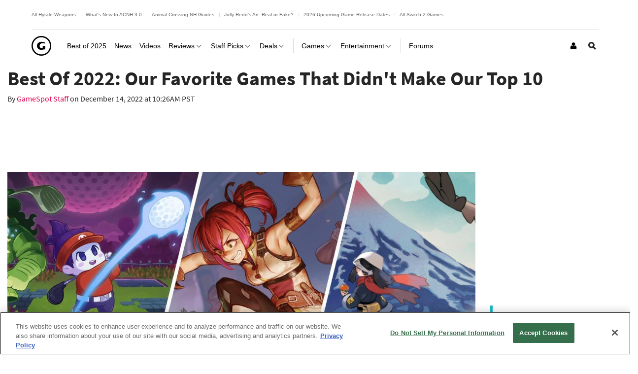

--- FILE ---
content_type: application/javascript
request_url: https://www.gamespot.com/a/vf54bce3ee23f11ced5b282ac2f2d35f5/js/compiled/galleryList.js
body_size: 1760
content:
(function(e){"use strict";var t=$(document),n=$(window),i=e.Phoenix,a,r;if(!i){e.Phoenix=i={}}a=i.GalleryList=i.GalleryList||{};r=a.Views=a.Views||{};var d=function(e){e.GalleryList.on("pageLoadComplete",(function(t){e.checkAdScript(t.nextItemElement,t.currentIndex+1)}))};r.Ads=Backbone.View.extend({GalleryList:null,eventName:"pageLoad",states:{hasAds:true},initialize:function(e){var t=this,n=t.GalleryList=e.GalleryList;n.once("navigationInitComplete",(function(e){t.checkAdScript(e.currentItemElement,e.currentIndex);if(e.currentIndex===0){d(t)}}));n.on("pageLoad",(function(e){t.checkAdScript(e.currentItemElement,e.currentIndex)}))},injectAds:function(e,t){var n=$(e),i=$(n.find("script"));i.each((function(){var e=$(this);e.replaceWith(e.html())}));var a=n.find(".ad-wrap");this.refeshAds(e,t,a)},refeshAds:function(e,t,n){var i=this.eventName,a=$(e),r=t+1,d=i+"-"+r;n.attr("data-ad-event",d);document.dispatchEvent(new CustomEvent("on_ad_event",{detail:{adContext:d,adContextOverrides:{extendsAdContext:i,adContextElement:a[0],newTargeting:true,adSlotTargetingMap:{default:{pos:r},"incontent-ad":false,mpu_top:false,leader_top:false}}}}))},checkAdScript:function(e,t){var i=this,a=$(e).find("script");if(a.length>0){n.off(".preloadGalleryListAds");i.injectAds(e,t)}}})})(this);
(function(n){"use strict";const e=n.Phoenix=n.Phoenix||function(){};const t=e.GalleryList=e.GalleryList||{};const o=t.Views=t.Views||{};const i=function(){document.dispatchEvent(new CustomEvent("on_tracking_event",{detail:{eventName:"pageLoad",trackingParamsOverride:{cb:{path:location.href}}}}))};const c=function(){document.dispatchEvent(new Event("pre_page_event"))};o.Core=Backbone.View.extend({initialize:function(n){const e=this;e.on("pageLoad",(function(n){i()}));e.on("pageLoadComplete",(function(n){c()}))}})})(this);
(function(e){"use strict";var t=e.Phoenix,a,i;if(!t){e.Phoenix=t={}}a=t.GalleryList=t.GalleryList||{};i=a.Views=a.Views||{};var n=function(e,t,a,i,n){var l=$(t),r=l.find(".js-image-gallery__item-viewport"),s=l.find(".js-image-gallery__image-placeholder"),o=s.find("img"),m=scrollMonitor.create(r);m.enterViewport((function(){if(typeof e.navigatedItems[a]==="undefined"){o.show();s.removeClass("image-gallery__image-placeholder").addClass("image-gallery__image-wrapper")}}));m.fullyEnterViewport((function(){if(e.states.initialLoad){e.states.initialLoad=false;e.navigatedItems[a]=t}if(e.states.doNavigate){e.navigate(t,a,i,n)}}))};var l=function(e){var t=e.elements;for(var a=0;a<t.length;a++){n(e,t[a],a,t[a+1],t[a-1])}};var r=function(e){const t=e.GalleryList;t.trigger("navigationInitComplete",e.states);t.trigger("pageLoadComplete",e.states);l(e);e.states.doNavigate=true};i.Navigation=Backbone.View.extend({GalleryList:null,Router:null,states:{currentIndex:0,currentItemElement:null,nextItemElement:null,previousItemElement:null,doNavigate:false,initialLoad:true},navigatedItems:{},initialize:function(e){var t=this,a=t.states,i=t.elements=e.elements,n=t.states.currentIndex=e.currentIndex,l=i[n];t.GalleryList=e.GalleryList;t.Router=e.Router;a.currentItemElement=i[n];a.previousItemElement=i[n-1];a.nextItemElement=i[n+1];if(n>0){$(document).trigger("scrollto",{$topElement:$(l),scrollDuration:400,onScrollComplete:function(){r(t)}})}else{t.GalleryList.on("initialLoadComplete",(function(){r(t)}))}},navigate:function(e,t,a,i){var n=this;n.states.currentItemElement=e;n.states.nextItemElement=a;n.states.previousItemElement=i;n.states.currentIndex=t;var l=e.getAttribute("data-item-position-url");n.Router.navigate(l,{replace:true});if(typeof n.navigatedItems[t]==="undefined"){n.GalleryList.trigger("pageLoad",n.states);n.navigatedItems[t]=e;n.GalleryList.trigger("pageLoadComplete",n.states)}}})})(this);
(function(n){"use strict";var i=n.scrollMonitor;if(!i){return}var e=n.Phoenix,t,r;if(!e){n.Phoenix=e={}}t=e.GalleryList=e.GalleryList||{};r=t.Views=t.Views||{};var a=function(){var i,e;return function(t){if(e===undefined){i=n.Phoenix;if(i){e=i.VideoPlayer}if(!e){e=null}}if(!e||typeof e.getInstance!=="function"){return}return e.getInstance(t)}}();var o=function(n){var e,t;var r=function(){if(e){return}e=i.create(n);e.on("exitViewport",(function(){t.pause()}))};var o=function(){if(!e){return}e.destroy();e=null};var u=function(){t=a(n.data("id"));if(!t){return}t.on("adStart contentStart resume videoStart",(function(){r()}));t.on("disable pause videoDone",(function(){o()}))};if(!n.data("playerInitialized")){n.on("playerInitialized",(function(){u()}))}else{u()}};r.VideoPlayers=Backbone.View.extend({GalleryList:null,initialize:function(n){var i=n.$players;i.each((function(){o($(this))}))}})})(this);
(function(e){"use strict";var t=$(".js-image-gallery__list-wrapper"),r=false;var n=e.Phoenix||{},i=e.PhoenixLoader||{},a=n.GalleryList,s;if(!a){return}s=a.Views;var o=function(e){if(!s.Ads||false===r){return}var t=new s.Ads({GalleryList:e});return t};var l=function(e){var t=new s.Core({el:e});return t};var u=function(){if(false===Backbone.History.started){Backbone.history.start({pushState:false,silent:true})}};var f=function(e,t){if(!s.Navigation){return}var r=e.$el,n=r[0]["children"],i=0;if(location.hash){const e=parseInt(location.hash.substring(1),10);if(!isNaN(e)&&e>1&&e<=n.length){i=e-1}}var a=new s.Navigation({GalleryList:e,Router:c(),elements:n,currentIndex:i});return a};var c=function(){var e=new Backbone.Router;return e};var d=function(e){if(!s.VideoPlayers){return}var t=e.$el,r=t.find(".js-video-player-new");if(!r||r.length<1){return}var n=new s.VideoPlayers({GalleryList:e,$players:r});return n};const v=n&&n.jQuery?n.jQuery.getDocument():$(document);const g={};let h=false;let y=false;let p={ads:n&&n.hasAds&&typeof n.hasAds==="function"&&n.hasAds()?false:true,tracking:false};const w=function(){let e=Object.values(p);if(e.length<1){return true}return e.every((function(e){return e===true}))};const L=function(e){if(h||!w()){return}h=true;const i=l(t);f(i);d(i);u();if(r&&!n.hasGuilt()){o(i);if(y){i.trigger("initialLoadComplete")}else{v.one("ad_rendered",(function(){i.trigger("initialLoadComplete")}))}}else{i.trigger("initialLoadComplete")}};if(false===p.ads){r=true;g.ads_initialized=function(){p.ads=true;v.one("ad_rendered",(function(){y=true}));L()};g.ad_rendered=function(){}}if(false===p.tracking){g.tracking_initialized=function(){p.tracking=true;L()}}v.one(g)})(this);